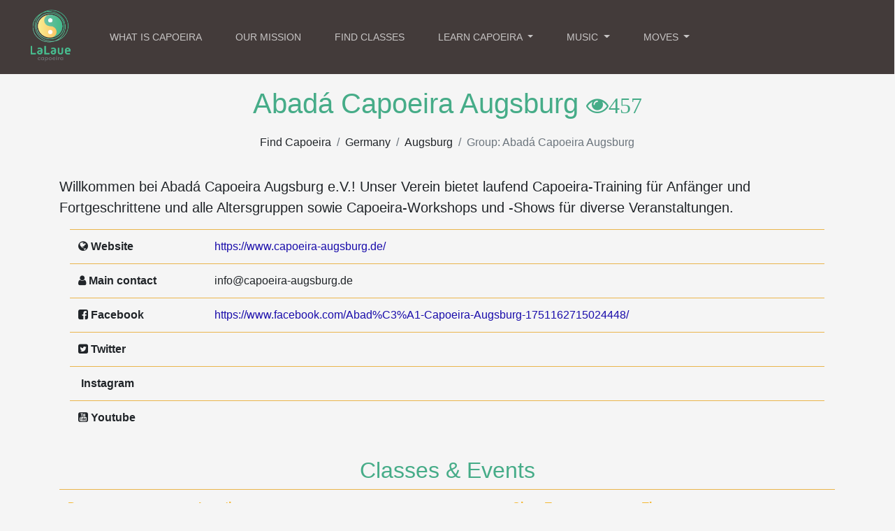

--- FILE ---
content_type: text/html; charset=utf-8
request_url: https://lalaue.com/augsburg/abada-capoeira-augsburg/
body_size: 22915
content:


<!DOCTYPE html>
<html>

<head>
    
    <meta charset="UTF-8">
    
    <title> Abadá Capoeira Augsburg in Augsburg, Germany. Capoeira group and classes </title>

    <meta name="description" content=" Willkommen bei Abadá Capoeira Augsburg e.V.! Unser Verein bietet laufend Capoeira-Training für Anfänger und Fortgeschrittene und alle Altersgruppen sowie Capoeira-Workshops und -Shows für diverse Veranstaltungen." />
    <meta name="keywords" content="Capoeira, capoeira history, Capoeira Music, capoeira classes, capoeira events" />
    <!-- https://ogp.me/#types -->
    <meta property="og:type" content="article" />
    <meta property="og:title" content=" Abadá Capoeira Augsburg in Augsburg, Germany. Capoeira group and classes " />
    <meta property="og:image" content="https://lalaue-live-django.s3.amazonaws.com/static/images/bimba_01.png" />
    <meta property="og:locale" content="en_GB" />

    <meta http-equiv="Content-Type" content="text/html; charset=UTF-8"/>
    <meta name="viewport" content="width=device-width, initial-scale=1">

    <link rel="stylesheet" href="https://cdn.jsdelivr.net/npm/bootstrap@4.5.3/dist/css/bootstrap.min.css" integrity="sha384-TX8t27EcRE3e/ihU7zmQxVncDAy5uIKz4rEkgIXeMed4M0jlfIDPvg6uqKI2xXr2" crossorigin="anonymous">
    <link rel="stylesheet" href="https://cdnjs.cloudflare.com/ajax/libs/font-awesome/4.7.0/css/font-awesome.min.css">
    <link rel="stylesheet prefetch" type="text/css" href="https://lalaue-live-django.s3.amazonaws.com/static/css/upgrade.css" >

    <script src="https://cdnjs.cloudflare.com/ajax/libs/prefixfree/1.0.7/prefixfree.min.js"></script>
    <script src="https://ajax.googleapis.com/ajax/libs/jquery/1.11.1/jquery.min.js"></script>
    <script src="https://cdn.jsdelivr.net/npm/popper.js@1.16.1/dist/umd/popper.min.js" integrity="sha384-9/reFTGAW83EW2RDu2S0VKaIzap3H66lZH81PoYlFhbGU+6BZp6G7niu735Sk7lN" crossorigin="anonymous"></script>
    <script src="https://stackpath.bootstrapcdn.com/bootstrap/4.5.2/js/bootstrap.min.js" integrity="sha384-B4gt1jrGC7Jh4AgTPSdUtOBvfO8shuf57BaghqFfPlYxofvL8/KUEfYiJOMMV+rV" crossorigin="anonymous"></script>
    <!-- HTML5 Shim and Respond.js IE8 support of HTML5 elements and media queries -->
    <!-- WARNING: Respond.js doesn't work if you view the page via file:// -->
    <!--[if lt IE 9]>
            <script src="https://oss.maxcdn.com/libs/html5shiv/3.7.0/html5shiv.js"></script>
            <script src="https://oss.maxcdn.com/libs/respond.js/1.4.2/respond.min.js"></script>
        <![endif]-->
    <meta name="google-site-verification" content="ToIIWIXcislKxSXff5ltX20ch32ZQM0LCCHNDMxcaVE" />
    <link rel="shortcut icon" href="https://lalaue-live-django.s3.amazonaws.com/static/favicon.ico">

    <!-- Google tag (gtag.js) -->
    <script async src="https://www.googletagmanager.com/gtag/js?id=G-77NLKEQZBB"></script>
    <script>
      window.dataLayer = window.dataLayer || [];
      function gtag(){dataLayer.push(arguments);}
      gtag('js', new Date());

      gtag('config', 'G-77NLKEQZBB');
    </script>

</head>

<body class="grey overflow-auto">

    <header>

        <div class="container">
            
            <nav class="navbar navbar-expand-lg fixed-top navbar-dark bg-dark brown-bg">

                <!-- MOBILE VIEW-->
                <a class="navbar-brand mr-3 d-lg-none" href="/">
                    <img src="https://lalaue-live-django.s3.amazonaws.com/static/images/logo.png" width="90" height="90" alt="" class="d-inline-block align-top" >
                </a>

                <!-- DESKTOP VIEW -->
                <a class="navbar-brand ml-4 mr-3 d-none d-lg-block" href="/">
                    <img src="https://lalaue-live-django.s3.amazonaws.com/static/images/logo.png" width="90" height="90" alt="" class="d-inline-block align-top" >
                </a>

                <button class="navbar-toggler mr-3"

                    type="button" data-toggle="collapse" data-target="#navbarSupportedContent" 
                    aria-controls="navbarSupportedContent" aria-expanded="false" aria-label="Toggle navigation"
                    >
                    <span class="navbar-toggler-icon"></span>

                </button>

                <div class="collapse navbar-collapse mr-4" id="navbarSupportedContent">

                    <ul class="navbar-nav mr-auto">

                        <li class="nav-item px-3">
                            <a class="nav-link" href="/capoeira/" >WHAT IS CAPOEIRA</a>
                        </li>

                        <li class="nav-item px-3">
                            <a class="nav-link" href="/capoeira/our-mission/" >OUR MISSION</a>
                        </li>

                        <li class="nav-item px-3">
                            <a class="nav-link" href="/find-capoeira/" >FIND CLASSES</a>
                        </li>

                        <li class="nav-item dropdown px-3">

                            <a class="nav-link dropdown-toggle" href="/learn-capoeira/" role="button" data-toggle="dropdown" aria-haspopup="true" aria-expanded="false">
                                LEARN CAPOEIRA
                            </a>
                            <div class="dropdown-menu" aria-labelledby="navbarDropdown">
                                <a class="dropdown-item" href="/learn-capoeira-kids/">Kids</a> 
                                <a class="dropdown-item" href="/learn-capoeira-health-lifestyle/" >Health & Lifestyle</a> 
                                <a class="dropdown-item" href="/learn-capoeira-history-culture/" >History & Culture</a>
                                <a class="dropdown-item" href="/learn-capoeira-media/" >Media</a>
                                <a class="dropdown-item" href="/moves/" >Moves & Workouts</a>
                                <a class="dropdown-item" href="/learn-capoeira-people/" >People</a>
                                <a class="dropdown-item" href="/capoeira-schools/" >Schools</a>                 
                                <a class="dropdown-item" href="/learn-capoeira-styles/" >Styles</a>
                              
                                <div class="dropdown-divider"></div>
                                <a class="dropdown-item" href="/learn-capoeira-glossary/">Glossary</a>
                            </div>

                        </li>

                        <li class="nav-item dropdown px-3">

                            <a class="nav-link dropdown-toggle" href="/capoeira-music/" role="button" data-toggle="dropdown" aria-haspopup="true" aria-expanded="false">
                                MUSIC
                            </a>
                            <div class="dropdown-menu" aria-labelledby="navbarDropdown">
                                <a class="dropdown-item" href="/capoeira-music/corridos/" >Corridos</a>
                                <a class="dropdown-item" href="/capoeira-music/ladainhas/" >Ladainhas</a>
                                <a class="dropdown-item" href="/capoeira-music/maculele/" >Maculele</a>
                                <a class="dropdown-item" href="/capoeira-music/quadras/" >Quadras</a>
                                <a class="dropdown-item" href="/capoeira-music/samba-de-roda/" >Samba De Roda</a>
                                <a class="dropdown-item" href="/capoeira-music/toques/" >Toques</a>
                                <div class="dropdown-divider"></div>
                                <a class="dropdown-item" href="/capoeira-music/">All Songs</a>
                            </div>

                        </li>

                        <li class="nav-item dropdown px-3">

                            <a class="nav-link dropdown-toggle" href="/moves/" role="button" data-toggle="dropdown" aria-haspopup="true" aria-expanded="false">
                                MOVES
                            </a>
                            <div class="dropdown-menu" aria-labelledby="navbarDropdown">
                                <a class="dropdown-item" href="/moves/beginner/">Beginner Moves</a>
                                <a class="dropdown-item" href="/moves/intermediate/">Intermediate Moves</a>
                                <a class="dropdown-item" href="/moves/advanced/">Advanced Moves</a>
                                <div class="dropdown-divider"></div>
                                <a class="dropdown-item" href="/moves/">Learn Basics</a>
                                <div class="dropdown-divider"></div>
                                <a class="dropdown-item" href="/moves/all-moves/ " >All Moves</a>
                                <a class="dropdown-item" href="/moves/defense/ " >Defensive</a>
                                <a class="dropdown-item" href="/moves/floreios/ " >Floreios</a>
                                <a class="dropdown-item" href="/moves/headbutts/ " >Headbutts</a>
                                <a class="dropdown-item" href="/moves/kicks/ " >Kicks</a>
                                <a class="dropdown-item" href="/moves/mobility-and-stretching/ " >Mobility & Stretching</a>
                                <a class="dropdown-item" href="/moves/movement/ " >Movements</a>
                                <a class="dropdown-item" href="/moves/strikes/ " >Strikes</a>
                                <a class="dropdown-item" href="/moves/takedowns/ " >Takedowns</a>
                            </div>

                        </li>

                    </ul>
                               
<!--                     
                        <div class="nav-item">
                            <a class="nav-link px-3 nav-link-color" href="/u/login/" >LOGIN</a>
                        </div>
                        <div class="nav-item">
                            <a class="nav-link px-3 nav-link-color" href="/u/register/" >REGISTER</a>
                        </div>
                      -->
                   

                </div> 

            </nav>

        </div>

    </header>

    <div class="container-fluid">

        <!-- this is placed in navbar to success message can be seen from any template -->
        

        

    <div class="container-md con-body">

        <div class="col-md-12">

            <div class="search-results-header">

                <h1 class="inline secondary-color pt-4 hero-header-1">
                    Abadá Capoeira Augsburg                  
                    <small>
                        <i class="fa fa-eye " aria-hidden="true">457</i>
                    </small>
                </h1>

            </div>

            <center>
    <nav aria-label="breadcrumb text-center">

        <ol class="breadcrumb">
            <li class="breadcrumb-item"> 
                <a href="/find-capoeira/">
                    Find Capoeira                               
                </a>
            </li>
            <li class="breadcrumb-item">  
                <a href="/country/germany/">
                    Germany                                
                </a>
            </li>
            <li class="breadcrumb-item">   
                <a href="/city/augsburg/">
                    Augsburg                                
                </a>
            </li>
            <li class="breadcrumb-item active" aria-current="page">  
                Group: Abadá Capoeira Augsburg                          
            </li>
        </ol>

    </nav>
</center>

            


            <p class="lead pt-2">
                Willkommen bei Abadá Capoeira Augsburg e.V.! Unser Verein bietet laufend Capoeira-Training für Anfänger und Fortgeschrittene und alle Altersgruppen sowie Capoeira-Workshops und -Shows für diverse Veranstaltungen.
            </p>

            <div class="col-sm-12">
                        
                <table class="table">

                    <tbody>

                        <tr>
                            <th>
                                <i class="fa fa-globe icon-style"></i> Website
                            </th>
                            <td>
                                <a class="link" target="_blank" href="https://www.capoeira-augsburg.de/">
                                    <span class="icon-text">https://www.capoeira-augsburg.de/</span>
                                </a>
                            </td>
                        </tr>

                        <tr>
                            <th>
                                <i class="fa fa-user icon-style"></i> Main contact
                            </th>
                            <td>
                                <span class="icon-text"> info@capoeira-augsburg.de</span>
                            </td>
                        </tr>

                        <tr>
                            <th>
                                <i class="fa fa-facebook-square icon-style" aria-hidden="true"></i> Facebook
                            </th>
                            <td>
                                <a class="link" target="_blank" href="https://www.facebook.com/Abad%C3%A1-Capoeira-Augsburg-1751162715024448/">
                                    <span class="icon-text">https://www.facebook.com/Abad%C3%A1-Capoeira-Augsburg-1751162715024448/</span>
                                </a>
                            </td>
                        </tr>  

                        <tr>
                            <th>
                                <i class="fa fa-twitter-square icon-style" aria-hidden="true"></i> Twitter
                            </th>
                            <td>
                                <a class="link" target="_blank" href="">
                                    <span class="icon-text"></span>
                                </a>
                            </td>
                        </tr>   

                        <tr>
                            <th>
                                <i class="fa fa-instagram-square icon-style" aria-hidden="true"></i> Instagram
                            </th>
                            <td>
                                <a class="link" target="_blank" href="">
                                    <span class="icon-text"></span>
                                </a>
                            </td>
                        </tr>    

                        <tr>
                            <th>
                                <i class="fa fa-youtube-square icon-style" aria-hidden="true"></i> Youtube
                            </th>
                            <td>
                                <a class="link" target="_blank" href="">
                                    <span class="icon-text"></span>
                                </a>
                            </td>
                        </tr>    

                    </tbody>

                </table>

            </div>
        
            <h2 class="inline secondary-color hero-header-1 pt-3">
                Classes & Events 
            </h2>
           
            <div class="row"></div>

            

                <table class="table">
                    <thead>
                        <tr class="tertiary-color">
                            <th scope="col">Days</th>
                            <th scope="col">Location</th>
                            <th scope="col">Class Type</th>
                            <th scope="col">Time</th>
                        </tr>
                    </thead>
                    <tbody>
                

                    <tr scope="row">
                        <td> Friday </td>
                        <td> Capoeira Class </td>
                        <td> None </td> 
                        <td> 5:45 p.m. - 7 p.m. </td>
                    </tr>

                

                    <tr scope="row">
                        <td> Monday </td>
                        <td> Capoeira for Adults </td>
                        <td> None </td> 
                        <td> 7:30 p.m. - 9 p.m. </td>
                    </tr>

                

                    <tr scope="row">
                        <td> Wednesday </td>
                        <td> Capoeira for Adults </td>
                        <td> None </td> 
                        <td> 7:30 p.m. - 9 p.m. </td>
                    </tr>

                

                    <tr scope="row">
                        <td> Friday </td>
                        <td> Capoeira for Children </td>
                        <td> None </td> 
                        <td> 4:30 p.m. - 5:30 p.m. </td>
                    </tr>

                

                    <tr scope="row">
                        <td> Monday </td>
                        <td> Capoeira for Children (Group 1) </td>
                        <td> None </td> 
                        <td> 5 p.m. - 5:25 p.m. </td>
                    </tr>

                

                    <tr scope="row">
                        <td> Monday </td>
                        <td> Capoeira for Children (Group 2/1) </td>
                        <td> None </td> 
                        <td> 5:35 p.m. - 6:10 p.m. </td>
                    </tr>

                

                    <tr scope="row">
                        <td> Monday </td>
                        <td> Capoeira for Children (Group 2/2) </td>
                        <td> None </td> 
                        <td> 6:20 p.m. - 7 p.m. </td>
                    </tr>

                

                    <tr scope="row">
                        <td> Wednesday </td>
                        <td> Capoeira for Children/Teens </td>
                        <td> None </td> 
                        <td> 6 p.m. - 7:15 p.m. </td>
                    </tr>

                
                    </tbody>
                </table>
            

        </div>

    </div>

</div>



    </div>

    <div class="container-fluid">
        
        <div class="row mt-3"></div>
        <div class="no-gutters mx-n3 beige py-5 mb-n5">
            <center>
                <h4 class="secondary-color text-center px-2">
                    Join us in our fight to end slavery and help us promote capoeira
                </h4>
                <a href="/moves/">
                    <button class="btn btn-warning">
                        Start Learning Capoeira
                    </button>
                </a>
            </center>  
        </div>

    </div>

    <div class="container-fluid p-0 overflow-hidden">  

        <footer class="mainfooter pt-3">

                <div class="row">

                    <div class="col-lg-12">                   
                        <ul class="list-unstyled">
                            <li>Stay Connected</li>
                            <li>
                                <center>
                                    <a href="https://www.instagram.com/lalaue.capoeira/" target="_blank"><i class="fa fa-instagram fa-2x tertiary-color icon-spacing"></i></a>
                                    <a href="https://twitter.com/lalaue_capoeira" target="_blank"><i class="fa fa-twitter fa-2x  tertiary-color icon-spacing" ></i></a>
                                    <a href="https://www.facebook.com/lalaue.capoeira" target="_blank"><i class="fa fa-facebook fa-2x tertiary-color icon-spacing"></i></a>
                                    <a href="https://www.youtube.com/lalauecom" target="_blank"><i class="fa fa-youtube-play fa-2x tertiary-color icon-spacing"></i></a>
                                </center>
                            </li>
                        </ul>
                    </div>

                    <div class="col-md-4 pb-3">
                        <div class="footer-pad">
                            <h4>ABOUT US</h4>
                            <ul class="list-unstyled">
                                <li><a href="/capoeira/our-mission/">Our Mission</a></li>
                            </ul>
                        </div>
                    </div>
          
                    <div class="col-md-4">

                        <div class="footer-pad">
                            <h4>CAPOEIRA</h4>
                            <ul class="list-unstyled">
                                <li><a href="/learn-capoeira-history-culture/">History & Culture</a></li>
                                <li><a href="/learn-capoeira-people/">People</a></li>
                                <li><a href="/learn-capoeira-health-lifestyle/">Health & Lifestyles</a></li>
                                <li><a href="/moves/">Moves & Workouts</a></li>
                                <li><a href="/learn-capoeira-media/">Media</a></li>
                                <li><a href="/learn-capoeira-glossary/">Glossary</a></li>
                            </ul>
                        </div>

                    </div>

                </div>

                <div class="row">

                    <div class="col-xs-10 offset-xs-1 copy px-4">
                        <p class="text-center">
                            &copy; Copyright 2017 - 2026 - The material on this site may not be reproduced, distributed, transmitted, cached or otherwise used, except with the prior written permission of La-Laue.
                        </p>
                    </div>

                </div>

            </div>

        </footer>

    </div>

</body>
<script type="text/javascript">

    /* Set the width of the sidebar to 250px and the left margin of the page content to 250px */
    function openNav() {

      document.getElementById("mySidebar").style.width = "400px";
      document.getElementById("main").style.marginLeft = "400px";

    }

    /* Set the width of the sidebar to 0 and the left margin of the page content to 0 */
    function closeNav() {

        document.getElementById("mySidebar").style.width = "0";
        document.getElementById("main").style.marginLeft = "0";

    }

    $('.dropdown-menu a.dropdown-toggle').on('mouseover', function(e) {

        if (!$(this).next().hasClass('show')) {
            $(this).parents('.dropdown-menu').first().find('.show').removeClass('show');
        }

        var $subMenu = $(this).next('.dropdown-menu');
        $subMenu.toggleClass('show');

        $(this).parents('li.nav-item.dropdown.show').on('hidden.bs.dropdown', function(e) {
            $('.dropdown-submenu .show').removeClass('show');
        });

        return false;
    });

</script>
<script type="text/javascript">

    (function(i,s,o,g,r,a,m){i['GoogleAnalyticsObject']=r;i[r]=i[r]||function(){
    (i[r].q=i[r].q||[]).push(arguments)},i[r].l=1*new Date();a=s.createElement(o),
    m=s.getElementsByTagName(o)[0];a.async=1;a.src=g;m.parentNode.insertBefore(a,m)
    })(window,document,'script','//www.google-analytics.com/analytics.js','ga');

    ga('create', 'UA-72528444-1', 'auto');
    ga('send', 'pageview');

</script>
</html>
